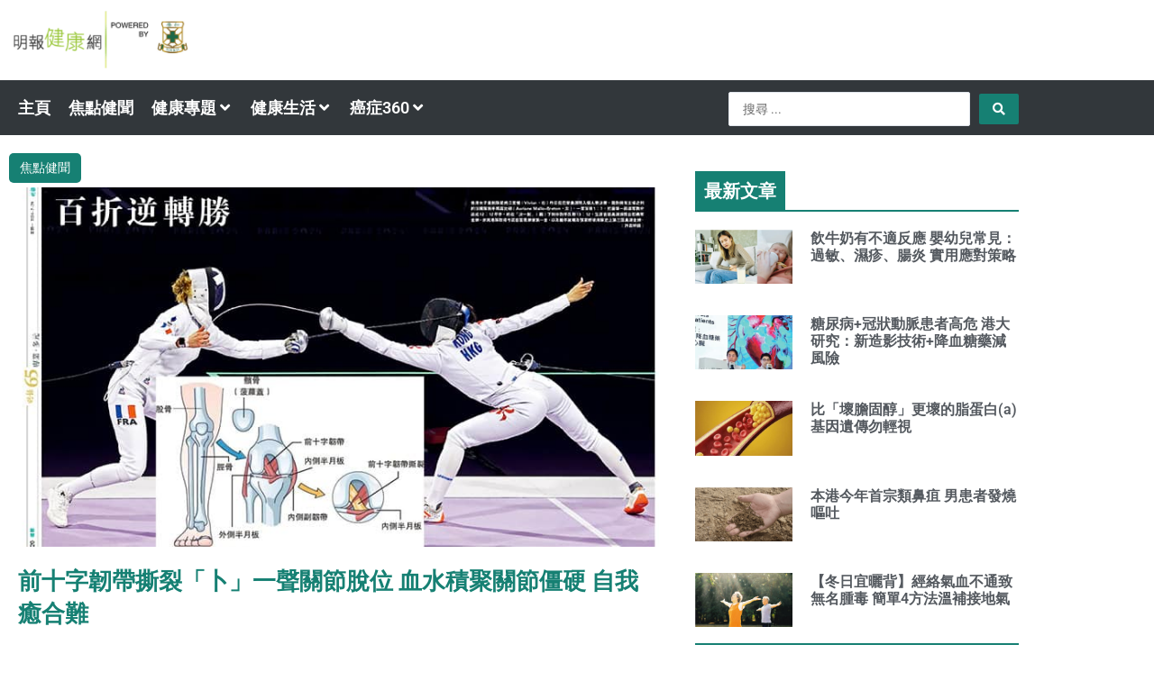

--- FILE ---
content_type: application/javascript; charset=utf-8
request_url: https://fundingchoicesmessages.google.com/f/AGSKWxUQfOqsxHrx6Md9tr8eKBxTS95S--oAc8ICRdQUoVWDCuDclnerFekuEKnqsQDi5BH7eof1Zke60-0P_O6uQVH_mR8PLTI1Tj3RaTuOzEg3EGi7kjWxM2rtuK-Vu8pA0zc-JPCkOsH1bGx1N0mzexaLKypuKhqrAQkVaJoYKYCZWna80DXWPzcj31s=/__fixed_ad..650x100./slider-ad-/get_adds_/admob.
body_size: -1288
content:
window['657b0a46-08dd-4e57-9750-a13ec7d7905b'] = true;

--- FILE ---
content_type: text/plain; charset=UTF-8
request_url: https://at.teads.tv/fpc?analytics_tag_id=PUB_21432&tfpvi=&gdpr_status=22&gdpr_reason=220&gdpr_consent=&ccpa_consent=&shared_ids=&sv=d656f4a&
body_size: 56
content:
M2VlYzJmMmMtMzU1Ny00Njg5LWEyOTItMjllOGEwNjE3MzU1IzEtMw==